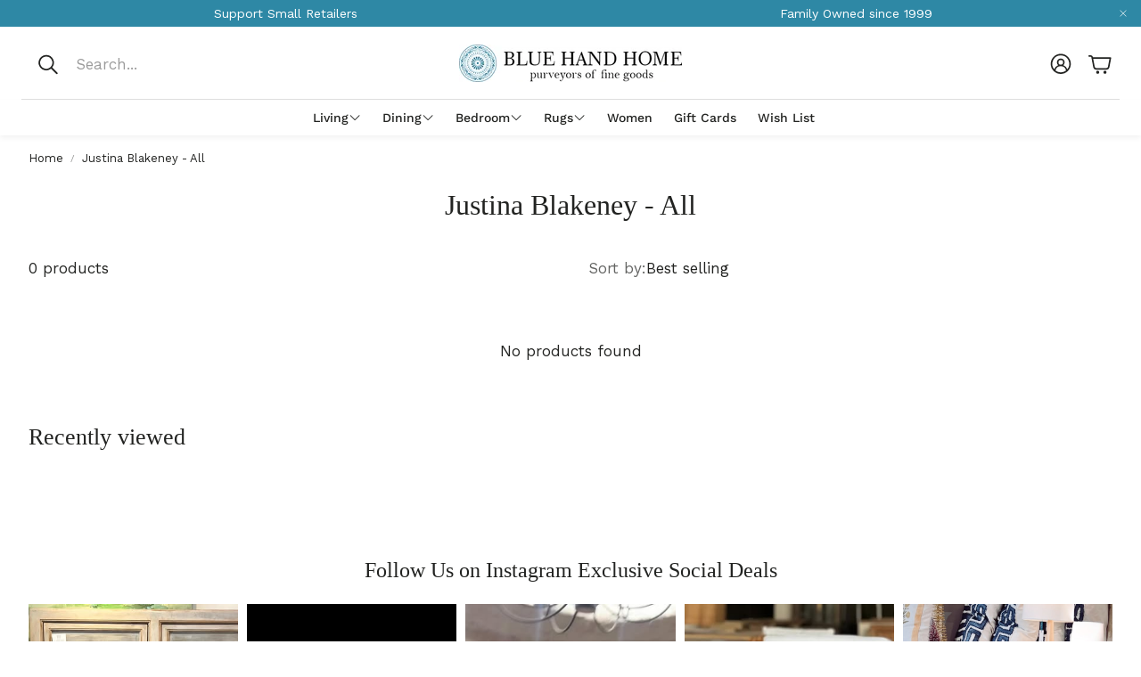

--- FILE ---
content_type: text/javascript
request_url: https://www.bluehandhome.com/cdn/shop/t/214/assets/color-swatch.js?v=182849972204433250091747710234
body_size: 726
content:
customElements.get("color-swatch")||customElements.define("color-swatch",class extends HTMLElement{constructor(){super()}connectedCallback(){this.initialize()}initialize(){this.initProperites(),this.initButtons(),this.initCounter()}initProperites(){const node=this;this.container=node.querySelector(".card__container"),this.adnotation=node.querySelector(".card"),this.color_swatcher_container=this.container.querySelector(".card__color-swatcher--container"),this.color_swatcher_wrappers=this.container.querySelectorAll(".color-swatcher--wrapper"),this.color_swatcher_counter=this.container.querySelector(".color-swatcher--counter"),[this.img,this.hover_img]=this.container.querySelectorAll(".card__img"),this.video=this.querySelector("video"),this.clicked_href=this.adnotation.getAttribute("href"),this.clicked_img=this.img?.getAttribute("src"),this.clicked_srcset=this.img?.getAttribute("srcset"),this.clicked_hover_img=this.hover_img?.getAttribute("src"),this.loader=this.querySelector(".card__loader"),this.optionsAsColorSwatches=this.color_swatcher_container?.dataset.optionsAsColorSwatches?.split(",")||[]}initCounter(){this.color_swatcher_wrappers?.length>4&&(this.color_swatcher_counter.innerHTML+=`+ ${this.color_swatcher_wrappers.length-4}`,this.color_swatcher_container.addEventListener("mouseover",()=>this.showAllWrappers()))}showAllWrappers(){this.color_swatcher_wrappers.forEach(wrapper=>wrapper.classList.remove("hidden")),this.color_swatcher_counter.classList.add("hidden")}initButtons(){this.activeFilters=null;try{this.activeFilters=activeFilters}catch{}this.isCheckedOption=0,this.isCheckedActiveFilter=!1,this.color_swatcher_wrappers&&(this.sortButtons(),this.color_swatcher_wrappers.forEach((wrapper,index)=>{const button=wrapper.querySelector(".color-swatcher"),attributes=this.getButtonAttributes(button),tooltip=wrapper.querySelector(".color-swatcher--tooltip");if(this.isCheckedOption===0&&this.checkFilterOption(wrapper,attributes),index>3&&wrapper.classList.add("hidden"),this.activeFilters&&!this.isCheckedActiveFilter){const colorName=attributes.dataColor;for(const option of this.optionsAsColorSwatches){const options=this.activeFilters[option];if(options&&options[colorName]){this.handleClickEvent(wrapper,attributes),this.isCheckedActiveFilter=!0;break}}}this.assignWrapperEvents(wrapper,attributes,tooltip)})),this.color_swatcher_container&&this.color_swatcher_container.addEventListener("mouseleave",()=>this.restoreAttributes())}getButtonAttributes(button){return{dataColor:button.getAttribute("data-color"),button_href:button.getAttribute("data-href"),button_img:button.getAttribute("data-img"),button_srcset:button.getAttribute("data-srcset"),button_hover:button.getAttribute("data-hover")}}checkFilterOption(wrapper,{dataColor,button_href,button_img,button_hover,button_srcset}){const filtersArray=Object.entries(activeOptions);if(this.isCheckedOption===0){for(const[key,value]of filtersArray)if(value.indexOf(dataColor)!==-1){this.setAttributes(this.adnotation,{href:button_href}),this.setAttributes(this.img,{src:button_img}),this.checkHoverImage(button_hover),this.clicked_href=button_href,this.clicked_img=button_img,this.clicked_srcset=button_srcset,this.clicked_hover_img=button_hover,wrapper.classList.add("active"),this.isCheckedOption=1;break}}}assignWrapperEvents(wrapper,attributes,tooltip){wrapper.addEventListener("click",()=>this.handleClickEvent(wrapper,attributes)),wrapper.addEventListener("keydown",e=>{e.key==="Enter"&&this.handleClickEvent(wrapper,attributes)}),wrapper.addEventListener("mouseover",()=>this.handleMouseOverEvent(wrapper,attributes,tooltip)),wrapper.addEventListener("mouseout",()=>this.handleMouseOutEvent(tooltip))}handleClickEvent(wrapper,{button_href,button_img,button_hover,button_srcset}){button_img&&(this.showLoader(),this.setAttributes(this.adnotation,{href:button_href}),this.setAttributes(this.img,{src:button_img}),this.setAttributes(this.img,{srcset:button_srcset}),this.checkHoverImage(button_hover),this.color_swatcher_wrappers.forEach(wrap=>{wrap.classList.remove("active")}),this.clicked_href=button_href,this.clicked_img=button_img,this.clicked_srcset=button_srcset,this.clicked_hover_img=button_hover,wrapper.classList.add("active"),this.video?.classList.add("hidden"),this.isVideoHidden=!0,this.img.classList.remove("hidden"),this.img.onload=()=>{this.hideLoader(),this.img.onload=null})}showLoader(){this.loader.classList.remove("hidden"),this.loader.innerHTML='<div class="spinner-ring"></div>',this.img&&(this.img.style.opacity=0)}hideLoader(){this.loader.classList.add("hidden"),this.loader.innerHTML="",this.img&&(this.img.style.opacity=1)}handleMouseOverEvent(wrapper,{button_href,button_img,button_hover,button_srcset},tooltip){this.setAttributes(this.adnotation,{href:button_href}),this.setAttributes(this.img,{src:button_img}),this.setAttributes(this.img,{srcset:button_srcset}),this.checkHoverImage(button_hover),tooltip.classList.remove("hidden"),this.setTooltipPosition(tooltip)}handleMouseOutEvent(tooltip){tooltip.classList.add("hidden"),tooltip.classList.remove("color-swatcher--tooltip-left","color-swatcher--tooltip-right")}setTooltipPosition(tooltip){const coords=tooltip.getBoundingClientRect(),screenWidth=window.innerWidth;coords&&(coords.x<0?tooltip.classList.add("color-swatcher--tooltip-left"):coords.right>screenWidth&&tooltip.classList.add("color-swatcher--tooltip-right"))}setFirstOptionActive(){const wrapper=this.color_swatcher_wrappers[0];if(wrapper){const button=wrapper.querySelector(".color-swatcher"),attributes=this.getButtonAttributes(button);this.setAttributes(this.adnotation,{href:attributes.button_href}),this.setAttributes(this.img,{src:attributes.button_img}),this.setAttributes(this.img,{srcset:attributes.button_srcset}),this.checkHoverImage(attributes.button_hover),wrapper.classList.add("active")}}restoreAttributes(){this.setAttributes(this.adnotation,{href:this.clicked_href}),this.setAttributes(this.img,{src:this.clicked_img}),this.setAttributes(this.img,{srcset:this.clicked_srcset}),this.checkHoverImage(this.clicked_hover_img)}sortButtons(){if(this.color_swatcher_wrappers){const newArr=Array.from(this.color_swatcher_wrappers).sort((a,b)=>{const classA=a.classList?.contains("unavailable"),classB=b.classList?.contains("unavailable");return classA&&!classB?1:!classA&&classB?-1:0});this.color_swatcher_container&&(this.color_swatcher_container.innerHTML=""),newArr.forEach(el=>this.color_swatcher_container.append(el)),this.createCounterSpan(),this.color_swatcher_wrappers=this.container.querySelectorAll(".color-swatcher--wrapper"),this.color_swatcher_counter=this.container.querySelector(".color-swatcher--counter")}}createCounterSpan(){const counter_span=document.createElement("span");counter_span.classList.add("color-swatcher--counter"),this.color_swatcher_container?.appendChild(counter_span)}setAttributes(element,attrs){for(let key in attrs)element?.setAttribute(key,attrs[key])}checkHoverImage(button_hover){button_hover&&this.hover_img&&this.setAttributes(this.hover_img,{src:button_hover})}});
//# sourceMappingURL=/cdn/shop/t/214/assets/color-swatch.js.map?v=182849972204433250091747710234


--- FILE ---
content_type: text/javascript
request_url: https://www.bluehandhome.com/cdn/shop/t/214/assets/custom-select.js?v=65733485544084563901747710234
body_size: 340
content:
class CustomSelect extends HTMLElement{static get observedAttributes(){return["selected"]}constructor(){super(),this.referenceElement=document.getElementById(this.dataset.referenceId),this.currentLabel=this.querySelector("[ custom-select-current]"),this.mainTrigger=this.querySelector("[custom-select-trigger]")}connectedCallback(){this.init()}disconectedCallback(){}attributeChangedCallback(name,oldValue,newValue){const onChangeEvent=new CustomEvent("wtSelectChange",{detail:{prevValue:oldValue,value:newValue}});this.dispatchEvent(onChangeEvent)}getFocusableElements(){const focusableElementsSelector="[role='option']",focusableElements=()=>Array.from(this.querySelectorAll(focusableElementsSelector)).filter(el=>!el.hasAttribute("disabled")&&el.tabIndex>=0);return{focusableElements,first:focusableElements()[0],last:focusableElements()[focusableElements().length-1]}}setSelectedLabel(){const selectedLabel=this.querySelector("[custom-select-list] [selected]")?.textContent;this.setAttribute("selected-label",selectedLabel),this.currentLabel.textContent=selectedLabel}getAttrVal(attr,elem){return elem.hasAttribute(attr)?elem.getAttribute(attr):null}unselectAll(){this.querySelectorAll("[custom-select-list] li").forEach(item=>item.removeAttribute("selected"))}onSelect(val,elem){this.unselectAll(),this.setAttribute("selected",val),elem.setAttribute("selected",""),this.setSelectedLabel(),this.updateReferenceValue(),this.toggleState()}createOverlay(){if(!document.querySelector("[custom-select-overlay]")){const overlay=document.createElement("div");overlay.setAttribute("custom-select-overlay",""),document.body.appendChild(overlay),overlay.addEventListener("click",()=>this.toggleState())}}handleClick(e){const clickedElem=e.target;(clickedElem.hasAttribute("custom-select-drawer")||clickedElem===this||clickedElem.classList.contains("wt-options__close"))&&this.toggleState(),this.getAttrVal("value",clickedElem)&&this.onSelect(this.getAttrVal("value",e.target),clickedElem)}init(){this.createOverlay(),this.mainTrigger.addEventListener("click",()=>this.toggleState()),this.addEventListener("keydown",e=>{const isTabPressed=e.key==="Tab"||e.keyCode===9||e.code==="Tab",{first,last}=this.getFocusableElements();(e.key==="Escape"||e.keyCode===27||e.code==="Escape")&&this.hasAttribute("open")&&this.toggleState(),isTabPressed&&this.hasAttribute("open")&&(e.shiftKey&&document.activeElement===first?(last.focus(),e.preventDefault()):!e.shiftKey&&document.activeElement===last&&(first.focus(),e.preventDefault()))}),this.addEventListener("click",this.handleClick),this.setSelectedLabel()}updateReferenceValue(){this.referenceElement.value=this.getAttribute("selected");const inputEvent=new Event("input",{bubbles:!0,cancelable:!0});this.referenceElement.dispatchEvent(inputEvent)}toggleState(){const body=document.body,openBodyAttr="custom-select-opened",header=document.querySelector("header.page-header"),liItems=this.querySelectorAll("li"),trigger=this.querySelector("[custom-select-trigger]"),isOpen=trigger.getAttribute("aria-expanded")==="true";if(trigger.setAttribute("aria-expanded",!isOpen),this.hasAttribute("open")){this.removeAttribute("open"),body.removeAttribute(openBodyAttr),body.classList.contains("page-header-sticky")&&header.classList.remove("hide");for(const item of liItems)item.setAttribute("tabindex","-1");this.mainTrigger.focus()}else{this.setAttribute("open",""),body.setAttribute(openBodyAttr,""),body.classList.contains("page-header-sticky")&&header.classList.add("hide");for(const item of liItems)item.setAttribute("tabindex","0");window.matchMedia("(max-width: 1199px)").matches&&this.querySelector("[custom-select-list] [selected]").focus()}}}customElements.define("custom-select",CustomSelect);
//# sourceMappingURL=/cdn/shop/t/214/assets/custom-select.js.map?v=65733485544084563901747710234
